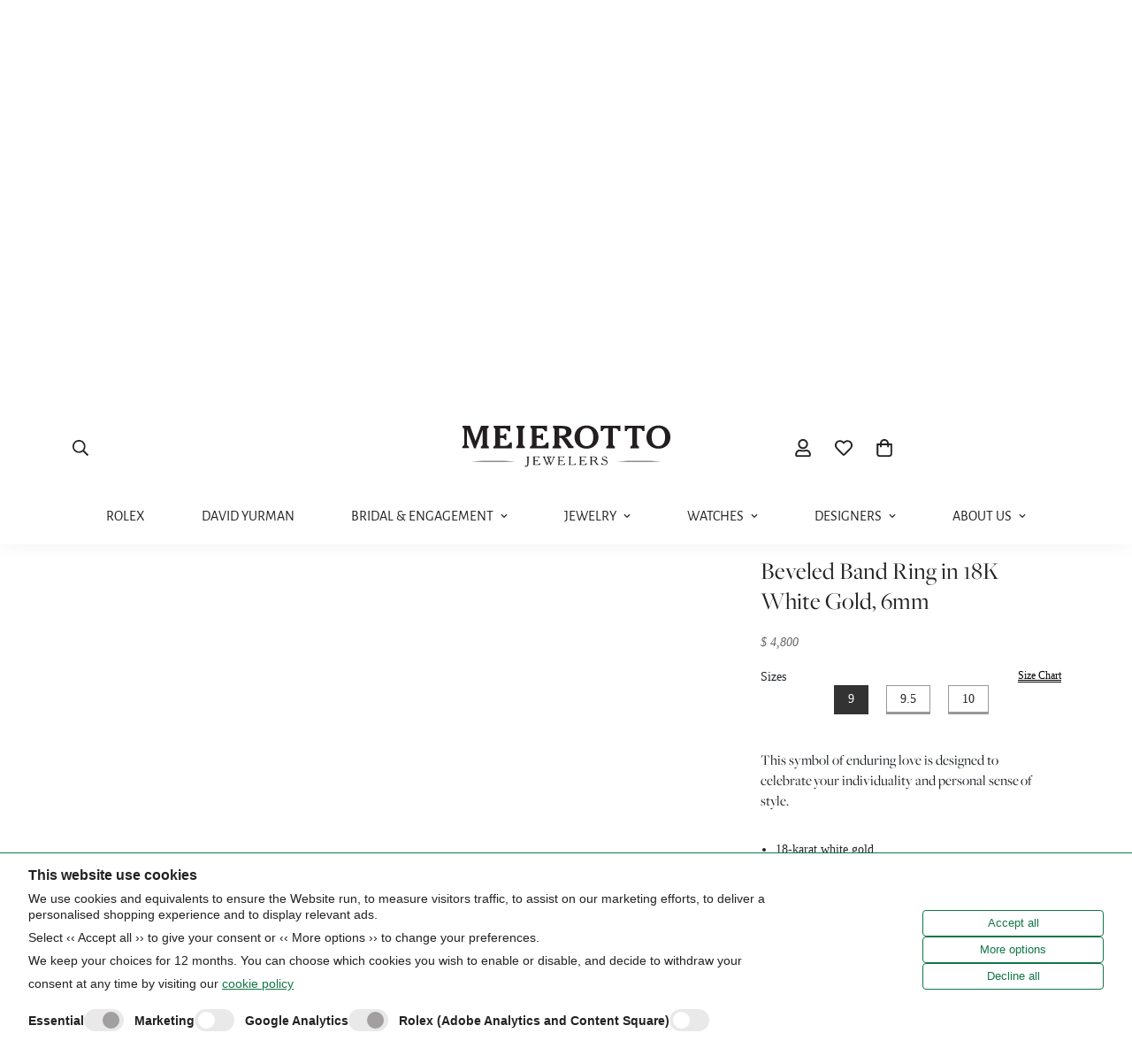

--- FILE ---
content_type: text/css;charset=UTF-8
request_url: https://micro.dy.cloud.bosslogics.com/css/includes/templates/109,26,23,102,107,108,16,15,105,14,1.css?partner=XAdXuvtgIy9p27Hd3WU7
body_size: 5394
content:
/*!
// ============================================================ //
//		                               			//
//		                               			//
//		______   _____  _______ _______			//
//		|_____] |     | |______ |______			//
//		|_____] |_____| ______| ______|			//
//		  generated January 31st, 26 09:42:32		//
//		                               			//
//		                               			//
// ============================================================ */


div.boss-dy-microsite-item-details-images-mode-full{display:grid;grid-template-columns:1fr 1fr;grid-gap:0.5px}div.boss-dy-microsite-item-details-images-mode-full img,div.boss-dy-microsite-item-details-images-mode-full video,div.boss-dy-microsite-item-details-images-mode-full > div{width:100%;height:100%;object-fit:cover;object-position:center center;cursor:pointer}div.boss-dy-microsite-item-details-images-mode-full > div{position:relative;padding-top:100% !important}div.boss-dy-microsite-item-details-images-mode-full > div > video{position:absolute;top:0;left:0}div.boss-dy-microsite-item-details-images-mode-full > div:after{display:block;content:" ";position:absolute;top:0;right:0;bottom:0;left:0;border-right:1px #fff solid;border-bottom:1px #fff solid}div#boss-dy-microsite-page-wrapper span.boss-dy-microsite-size-wrapper{display:inline-block;margin:0 10px 10px 10px;padding:5px 15px;border:1px #999 solid;border-bottom-width:3px;transition:border 300ms ease-in-out;cursor:pointer}div#boss-dy-microsite-page-wrapper span.boss-dy-microsite-size-wrapper:hover{border-color:#333}div#boss-dy-microsite-page-wrapper span.boss-dy-microsite-size-wrapper.high{background:#333;border-bottom-color:#333;color:#fff}div#boss-dy-microsite-page-wrapper span.boss-dy-microsite-swatch-wrapper{display:inline-block;margin:3px;width:28px;height:27px;border-radius:14px;border:0.5px solid transparent;cursor:pointer}div#boss-dy-microsite-page-wrapper span.boss-dy-microsite-swatch-wrapper span.boss-dy-microsite-swatch{position:relative;display:inline-block;width:18px;height:18px;margin:4px;overflow:hidden;border-radius:9px;background-position:center center;background-repeat:no-repeat;background-size:contain}div#boss-dy-microsite-page-wrapper span.boss-dy-microsite-swatch-wrapper span.boss-dy-microsite-swatch.no-color::after{content:" ";border-top:1px #666 solid;transform:rotate(45deg);width:100%;display:block;position:absolute;top:50%;left:0;transform-origin:center center}div#boss-dy-microsite-page-wrapper span.boss-dy-microsite-swatch-wrapper.is-white span.boss-dy-microsite-swatch,div#boss-dy-microsite-page-wrapper span.boss-dy-microsite-swatch-wrapper:not(.color-found) span.boss-dy-microsite-swatch{border:1px solid #bbb}div#boss-dy-microsite-page-wrapper span.boss-dy-microsite-swatch-wrapper.boss-dy-microsite-selected{border-color:hsla(0, 0%, 5%, 0.5)}div#boss-dy-microsite-page-wrapper div.boss-dy-microsite-item-thumb-wrapper{display:flex;flex-direction:column;max-width:295px;max-height:400px;padding:0.625em}div#boss-dy-microsite-page-wrapper div.boss-dy-microsite-item-thumb-wrapper div.boss-dy-microsite-item-thumb{position:relative;height:100%;border:1px solid transparent;padding-bottom:0;-webkit-transition:border 300ms ease-in-out;transition:border 300ms ease-in-out}div#boss-dy-microsite-page-wrapper div.boss-dy-microsite-item-thumb-wrapper div.boss-dy-microsite-item-thumb:hover{border-color:#c3c3c3}div#boss-dy-microsite-page-wrapper div.boss-dy-microsite-item-thumb-wrapper div.boss-dy-microsite-item-thumb a{color:inherit;text-decoration:inherit}div#boss-dy-microsite-page-wrapper div.boss-dy-microsite-item-thumb-wrapper div.boss-dy-microsite-item-thumb div.boss-dy-microsite-item-thumb-siblings{position:absolute;z-index:4;bottom:10px;width:100%;text-align:center}div#boss-dy-microsite-page-wrapper div.boss-dy-microsite-item-thumb-wrapper div.boss-dy-microsite-item-thumb div.boss-dy-microsite-item-thumb-siblings[data-count="1"],div#boss-dy-microsite-page-wrapper div.boss-dy-microsite-item-thumb-wrapper div.boss-dy-microsite-item-thumb div.boss-dy-microsite-item-thumb-siblings:not(.multiple){display:none}div#boss-dy-microsite-page-wrapper div.boss-dy-microsite-item-thumb-wrapper div.boss-dy-microsite-item-thumb div.boss-dy-microsite-item-thumb-image-wrapper{position:relative}div#boss-dy-microsite-page-wrapper div.boss-dy-microsite-item-thumb-wrapper div.boss-dy-microsite-item-thumb div.boss-dy-microsite-item-thumb-image-wrapper > a{position:static}div#boss-dy-microsite-page-wrapper div.boss-dy-microsite-item-thumb-wrapper div.boss-dy-microsite-item-thumb div.boss-dy-microsite-item-thumb-image-wrapper img{position:relative;z-index:1;width:100%;max-height:275px}div#boss-dy-microsite-page-wrapper div.boss-dy-microsite-item-thumb-wrapper div.boss-dy-microsite-item-thumb div.boss-dy-microsite-item-thumb-image-wrapper img.image-alt{position:absolute;top:0;left:0;z-index:2;-webkit-opacity:0;opacity:0;-webkit-transition:opacity 300ms ease-in-out;transition:opacity 300ms ease-in-out}div#boss-dy-microsite-page-wrapper div.boss-dy-microsite-item-thumb-wrapper div.boss-dy-microsite-item-thumb div.boss-dy-microsite-item-thumb-image-wrapper img.image-alt:hover{-webkit-opacity:1;opacity:1}div#boss-dy-microsite-page-wrapper div.boss-dy-microsite-item-thumb-wrapper div.boss-dy-microsite-item-thumb div.boss-dy-microsite-item-thumb-details{width:80%;margin:0.867rem auto 0 auto;font-family:"Crimson Text", serif !important}div#boss-dy-microsite-page-wrapper div.boss-dy-microsite-item-thumb-wrapper div.boss-dy-microsite-item-thumb div.boss-dy-microsite-item-thumb-details,div#boss-dy-microsite-page-wrapper div.boss-dy-microsite-item-thumb-wrapper div.boss-dy-microsite-item-thumb div.boss-dy-microsite-item-thumb-details a,div#boss-dy-microsite-page-wrapper div.boss-dy-microsite-item-thumb-wrapper div.boss-dy-microsite-item-thumb div.boss-dy-microsite-item-thumb-details a > div{text-align:center;font-size:15px;line-height:1.24}div#boss-dy-microsite-page-wrapper div.boss-dy-microsite-item-thumb-wrapper div.boss-dy-microsite-item-thumb div.boss-dy-microsite-item-thumb-details div.boss-dy-microsite-item-thumb-details-title{display:-webkit-box;max-height:80px;overflow:hidden;margin-bottom:5px;text-align:center !important;-webkit-box-orient:vertical;-webkit-line-clamp:4}div#boss-dy-microsite-page-wrapper div.boss-dy-microsite-item-thumb-wrapper div.boss-dy-microsite-item-thumb div.boss-dy-microsite-item-thumb-details div.boss-dy-microsite-item-thumb-details-price{text-align:center !important;opacity:0.75}div#boss-dy-microsite-page-wrapper div.boss-dy-microsite-item-thumb-wrapper div.boss-dy-microsite-item-thumb div.boss-dy-microsite-item-thumb-details div.boss-dy-microsite-item-thumb-details-price *{font-style:italic}div#boss-dy-microsite-page-wrapper div.boss-dy-microsite-item-thumb-wrapper div.boss-dy-microsite-item-thumb div.boss-dy-microsite-item-thumb-details div.boss-dy-microsite-item-thumb-details-price span.boss-dy-microsite-item-thumb-details-price-max:before{content:" - "}div#boss-dy-microsite-page-wrapper div.boss-dy-microsite-item-thumb-wrapper div.boss-dy-microsite-item-thumb div.boss-dy-microsite-item-thumb-details div.boss-dy-microsite-item-details-colors:not(.multiple){display:none}div#boss-dy-microsite-page-wrapper.boss-dy-microsite-mobile div.boss-dy-microsite-item-thumb-wrapper{max-height:420px !important}div#boss-dy-microsite-page-wrapper.boss-dy-microsite-mobile div.boss-dy-microsite-item-thumb-wrapper div.boss-dy-microsite-item-thumb div.boss-dy-microsite-item-thumb-siblings{position:relative !important;bottom:0 !important}div#boss-dy-microsite-page-wrapper span.boss-dy-microsite-swatch-wrapper{display:inline-block;margin:3px;width:28px;height:27px;border-radius:14px;border:0.5px solid transparent;cursor:pointer}div#boss-dy-microsite-page-wrapper span.boss-dy-microsite-swatch-wrapper span.boss-dy-microsite-swatch{display:inline-block;width:18px;height:18px;margin:4px;overflow:hidden;border-radius:9px;background-position:center center;background-repeat:no-repeat;background-size:contain}div#boss-dy-microsite-page-wrapper span.boss-dy-microsite-swatch-wrapper.is-white span.boss-dy-microsite-swatch,div#boss-dy-microsite-page-wrapper span.boss-dy-microsite-swatch-wrapper:not(.color-found) span.boss-dy-microsite-swatch{border:1px solid #bbb}div#boss-dy-microsite-page-wrapper span.boss-dy-microsite-swatch-wrapper.boss-dy-microsite-selected{border-color:hsla(0, 0%, 5%, 0.5)}div#boss-dy-microsite-page-wrapper div#boss-dy-microsite-product-listing-nav{text-align:center}div#boss-dy-microsite-page-wrapper div#boss-dy-microsite-product-listing-nav > a{display:inline-block;padding:10px 20px;margin:20px;background:#000;color:#fff;text-decoration:none}div#boss-dy-microsite-page-wrapper div#boss-dy-microsite-product-listing-nav > a.inactive{opacity:0.5}div#boss-dy-microsite-page-wrapper div#boss-dy-microsite-product-listing-nav .page_number{font-size:12px;color:#666}div#boss-dy-microsite-page-wrapper #boss-dy-microsite-item-details-related-items{margin-top:90px}div#boss-dy-microsite-page-wrapper #boss-dy-microsite-item-details-related-items h1{margin-bottom:30px;font-size:48px !important;font-family:freight-big-pro !important;font-weight:400 !important;letter-spacing:0 !important;line-height:110% !important;text-decoration:unset !important;text-transform:unset !important;text-align:center !important}div#boss-dy-microsite-page-wrapper #boss-dy-microsite-item-details-related-items .boss-dy-microsite-item-details-related-items-listing{display:flex;width:100%;justify-content:space-evenly}div#boss-dy-microsite-page-wrapper #boss-dy-microsite-item-details-related-items .boss-dy-microsite-item-details-related-items-listing .boss-dy-microsite-item-thumb-wrapper{padding-top:0}div#boss-dy-microsite-page-wrapper.boss-dy-microsite-mobile #boss-dy-microsite-item-details-related-items h1{font-size:24px !important;font-weight:400 !important;line-height:120% !important;letter-spacing:1% !important;text-decoration:unset !important;text-transform:unset !important;text-align:center !important}div#boss-dy-microsite-page-wrapper.boss-dy-microsite-mobile #boss-dy-microsite-item-details-related-items .boss-dy-microsite-related-item:nth-child(3),div#boss-dy-microsite-page-wrapper.boss-dy-microsite-mobile #boss-dy-microsite-item-details-related-items .boss-dy-microsite-related-item:nth-child(4){display:none}@charset "UTF-8";div#boss-dy-microsite-item-details{width:100% !important;padding-bottom:80px !important}div#boss-dy-microsite-item-details div.boss-dy-microsite-item-details-body{display:flex;width:100%;min-height:560px}div#boss-dy-microsite-item-details div.boss-dy-microsite-item-details-body div.boss-dy-microsite-item-details-images-wrapper{flex:0 1 70%;position:relative}div#boss-dy-microsite-item-details div.boss-dy-microsite-item-details-body div.boss-dy-microsite-item-details-images-wrapper img{display:inline-block;max-width:100%;cursor:pointer}div#boss-dy-microsite-item-details div.boss-dy-microsite-item-details-body div.boss-dy-microsite-item-details-images-wrapper div.boss-dy-microsite-item-details-images-thumbs{text-align:center;margin-top:15px;margin-bottom:30px}div#boss-dy-microsite-item-details div.boss-dy-microsite-item-details-body div.boss-dy-microsite-item-details-images-wrapper div.boss-dy-microsite-item-details-images-thumbs img{width:80px;height:80px;object-fit:cover}div#boss-dy-microsite-item-details div.boss-dy-microsite-item-details-body div.boss-dy-microsite-item-details-text-wrapper{flex:1 0 30%;min-width:390px;position:relative}div#boss-dy-microsite-item-details div.boss-dy-microsite-item-details-body div.boss-dy-microsite-item-details-text-wrapper div.boss-dy-microsite-item-details-text-inner{position:sticky;top:0;padding-top:40px;padding-left:25px;padding-right:25px}div#boss-dy-microsite-item-details div.boss-dy-microsite-item-details-body div.boss-dy-microsite-item-details-text-wrapper div.boss-dy-microsite-item-details-text-inner *{justify-content:center}div#boss-dy-microsite-item-details div.boss-dy-microsite-item-details-body div.boss-dy-microsite-item-details-text-wrapper div.boss-dy-microsite-item-details-text-inner div.boss-dy-microsite-item-details-collection{text-align:left !important}div#boss-dy-microsite-item-details div.boss-dy-microsite-item-details-body div.boss-dy-microsite-item-details-text-wrapper div.boss-dy-microsite-item-details-text-inner div.boss-dy-microsite-item-details-collection > a{display:inline-block;margin-bottom:15px;border-bottom:1px dotted rgba(0, 0, 0, 0.5);font-size:14px !important;color:#333 !important;text-decoration:none !important;-webkit-transition:color 300ms ease-in-out;transition:color 300ms ease-in-out}div#boss-dy-microsite-item-details div.boss-dy-microsite-item-details-body div.boss-dy-microsite-item-details-text-wrapper div.boss-dy-microsite-item-details-text-inner div.boss-dy-microsite-item-details-collection > a:hover{color:#000 !important}div#boss-dy-microsite-item-details div.boss-dy-microsite-item-details-body div.boss-dy-microsite-item-details-text-wrapper div.boss-dy-microsite-item-details-text-inner div.boss-dy-microsite-item-details-sizes{margin-top:20px;text-align:center}div#boss-dy-microsite-item-details div.boss-dy-microsite-item-details-body div.boss-dy-microsite-item-details-text-wrapper div.boss-dy-microsite-item-details-text-inner div.boss-dy-microsite-item-details-sizes .boss-dy-microsite-item-details-sizes-header{display:flex;flex-direction:row;justify-content:space-between}div#boss-dy-microsite-item-details div.boss-dy-microsite-item-details-body div.boss-dy-microsite-item-details-text-wrapper div.boss-dy-microsite-item-details-text-inner h1.boss-dy-microsite-item-details-name,div#boss-dy-microsite-item-details div.boss-dy-microsite-item-details-body div.boss-dy-microsite-item-details-text-wrapper div.boss-dy-microsite-item-details-text-inner h2.boss-dy-microsite-item-details-name{margin-bottom:20px 0;text-align:left !important;font-size:2em !important;font-family:"freight-big-pro" !important}div#boss-dy-microsite-item-details div.boss-dy-microsite-item-details-body div.boss-dy-microsite-item-details-text-wrapper div.boss-dy-microsite-item-details-text-inner div.boss-dy-microsite-item-details-description{margin:30px 0}div#boss-dy-microsite-item-details div.boss-dy-microsite-item-details-body div.boss-dy-microsite-item-details-text-wrapper div.boss-dy-microsite-item-details-text-inner div.boss-dy-microsite-item-details-description > ul > li{list-style:disc;list-style-position:inside;text-align:left !important;list-style-position:outside !important;margin-left:17px;padding-left:0}div#boss-dy-microsite-item-details div.boss-dy-microsite-item-details-body div.boss-dy-microsite-item-details-text-wrapper div.boss-dy-microsite-item-details-text-inner div.boss-dy-microsite-item-details-description > ul > li:empty{display:none}div#boss-dy-microsite-item-details div.boss-dy-microsite-item-details-body div.boss-dy-microsite-item-details-text-wrapper div.boss-dy-microsite-item-details-text-inner div.boss-dy-microsite-item-details-collection-copy{margin:30px 0;text-align:left !important;font-family:"freight-big-pro" !important;font-size:1.2em}div#boss-dy-microsite-item-details div.boss-dy-microsite-item-details-body div.boss-dy-microsite-item-details-text-wrapper div.boss-dy-microsite-item-details-text-inner div.boss-dy-microsite-item-details-price{margin:20px 0 5px 0;color:#666 !important;font-style:italic !important;text-align:left !important}div#boss-dy-microsite-item-details div.boss-dy-microsite-item-details-body div.boss-dy-microsite-item-details-text-wrapper div.boss-dy-microsite-item-details-text-inner div.boss-dy-microsite-item-details-price *{font-style:italic}div#boss-dy-microsite-item-details div.boss-dy-microsite-item-details-body div.boss-dy-microsite-item-details-text-wrapper div.boss-dy-microsite-item-details-text-inner div.boss-dy-microsite-item-details-price span.boss-dy-microsite-item-details-price-max:before{content:" - "}div#boss-dy-microsite-item-details div.boss-dy-microsite-item-details-body div.boss-dy-microsite-item-details-text-wrapper div.boss-dy-microsite-item-details-text-inner div.boss-dy-microsite-item-details-sku{padding-bottom:30px;font-size:12px;text-align:left !important}div#boss-dy-microsite-item-details div.boss-dy-microsite-item-details-body div.boss-dy-microsite-item-details-text-wrapper div.boss-dy-microsite-item-details-text-inner div.boss-dy-microsite-item-details-sku:before{content:"Style # ";color:#999}div#boss-dy-microsite-item-details div.boss-dy-microsite-item-details-body div.boss-dy-microsite-item-details-text-wrapper div.boss-dy-microsite-item-details-text-inner div.boss-dy-microsite-item-details-colors{margin-bottom:30px}div#boss-dy-microsite-item-details div.boss-dy-microsite-item-details-body div.boss-dy-microsite-item-details-text-wrapper div.boss-dy-microsite-item-details-text-inner div.boss-dy-microsite-item-details-colors > small{display:block}div#boss-dy-microsite-item-details div.boss-dy-microsite-item-details-body div.boss-dy-microsite-item-details-text-wrapper div.boss-dy-microsite-item-details-text-inner div.boss-dy-microsite-item-details-colors:not(.multiple),div#boss-dy-microsite-item-details div.boss-dy-microsite-item-details-body div.boss-dy-microsite-item-details-text-wrapper div.boss-dy-microsite-item-details-text-inner div.boss-dy-microsite-item-details-colors[data-count="0"],div#boss-dy-microsite-item-details div.boss-dy-microsite-item-details-body div.boss-dy-microsite-item-details-text-wrapper div.boss-dy-microsite-item-details-text-inner div.boss-dy-microsite-item-details-colors[data-count="1"]{display:none}div#boss-dy-microsite-item-details div.boss-dy-microsite-item-details-body div.boss-dy-microsite-item-details-text-wrapper div.boss-dy-microsite-item-details-text-inner a.boss-dy-microsite-item-size-chart{display:block;text-decoration:underline;font-size:12px;color:#000}div#boss-dy-microsite-item-details div.boss-dy-microsite-item-details-body div.boss-dy-microsite-item-details-text-wrapper div.boss-dy-microsite-item-details-text-inner div.boss-dy-microsite-item-details-actions.boss-dy-microsite-btns-wrapper a.boss-dy-microsite-btn,div#boss-dy-microsite-item-details div.boss-dy-microsite-item-details-body div.boss-dy-microsite-item-details-text-wrapper div.boss-dy-microsite-item-details-text-inner div.boss-dy-microsite-item-details-actions.boss-dy-microsite-btns-wrapper button.boss-dy-microsite-btn{width:100%;margin:10px auto 0 0;background-color:#000 !important;color:#fff !important;text-transform:uppercase;-webkit-transition:background 300ms ease-in-out;transition:background 300ms ease-in-out}div#boss-dy-microsite-item-details div.boss-dy-microsite-item-details-body div.boss-dy-microsite-item-details-text-wrapper div.boss-dy-microsite-item-details-text-inner div.boss-dy-microsite-item-details-actions.boss-dy-microsite-btns-wrapper a.boss-dy-microsite-btn:hover,div#boss-dy-microsite-item-details div.boss-dy-microsite-item-details-body div.boss-dy-microsite-item-details-text-wrapper div.boss-dy-microsite-item-details-text-inner div.boss-dy-microsite-item-details-actions.boss-dy-microsite-btns-wrapper button.boss-dy-microsite-btn:hover{background-color:#666}div#boss-dy-microsite-item-details div.boss-dy-microsite-item-details-body div.boss-dy-microsite-item-details-text-wrapper div.boss-dy-microsite-item-details-text-inner div.boss-dy-microsite-item-details-actions.boss-dy-microsite-btns-wrapper a.boss-dy-microsite-btn.boss-dy-microsite-btn-secondary,div#boss-dy-microsite-item-details div.boss-dy-microsite-item-details-body div.boss-dy-microsite-item-details-text-wrapper div.boss-dy-microsite-item-details-text-inner div.boss-dy-microsite-item-details-actions.boss-dy-microsite-btns-wrapper button.boss-dy-microsite-btn.boss-dy-microsite-btn-secondary{width:100% !important;background-color:#fff !important;border:1px solid #444 !important;color:#444 !important}div#boss-dy-microsite-item-details div.boss-dy-microsite-item-details-body div.boss-dy-microsite-item-details-text-wrapper div.boss-dy-microsite-item-details-text-inner div.boss-dy-microsite-item-details-actions.boss-dy-microsite-btns-wrapper .boss-dy-microsite-link{display:inline-block;margin:10px auto 0 auto;text-decoration:underline;cursor:pointer}div#boss-dy-microsite-item-details div.boss-dy-microsite-item-details-body div.boss-dy-microsite-item-details-text-wrapper div.boss-dy-microsite-item-details-text-inner div.boss-dy-microsite-item-details-actions.boss-dy-microsite-btns-wrapper .boss-dy-microsite-link:empty{display:none !important}div#boss-dy-microsite-item-details div.boss-dy-microsite-item-details-body div.boss-dy-microsite-item-details-text-wrapper div.boss-dy-microsite-item-details-text-inner .boss-dy-microsite-pdp-insure{display:flex;margin:-5px auto 25px auto;justify-content:center}div#boss-dy-microsite-item-details div.boss-dy-microsite-item-details-body div.boss-dy-microsite-item-details-text-wrapper div.boss-dy-microsite-item-details-text-inner .boss-dy-microsite-pdp-insure:empty{display:none !important}div#boss-dy-microsite-item-details div.boss-dy-microsite-item-details-body div.boss-dy-microsite-item-details-text-wrapper div.boss-dy-microsite-item-details-text-inner .boss-dy-microsite-link[data-boss=locate]{text-decoration:none !important}div#boss-dy-microsite-item-details .boss-dy-microsite-item-details-care{margin-top:60px;border-top:1px solid #dbdbdb;border-bottom:1px solid #dbdbdb;font-size:0.875rem}div#boss-dy-microsite-item-details .boss-dy-microsite-item-details-care .boss-dy-microsite-item-details-care-toggle{display:flex;cursor:pointer;padding:1.5625rem 0;justify-content:space-between !important;align-items:center}div#boss-dy-microsite-item-details .boss-dy-microsite-item-details-care .boss-dy-microsite-item-details-care-toggle::after{content:"+";font-size:22px;font-weight:lighter}div#boss-dy-microsite-item-details .boss-dy-microsite-item-details-care.open > .boss-dy-microsite-item-details-care-toggle::after{content:"–"}div#boss-dy-microsite-item-details .boss-dy-microsite-item-details-care > section{overflow:hidden;max-height:0;transition:max-height 150ms ease-in-out;line-height:140%}div#boss-dy-microsite-item-details .boss-dy-microsite-item-details-care > section > h4{font-size:0.75rem;padding-bottom:5px}div#boss-dy-microsite-item-details .boss-dy-microsite-item-details-care.open > section{max-height:300px}div#boss-dy-microsite-item-details .boss-dy-microsite-item-details-care.open > section p{padding:0 0 1.5625rem}div#boss-dy-microsite-page-wrapper.boss-dy-microsite-mobile div.boss-dy-microsite-item-details-body{display:block}div#boss-dy-microsite-page-wrapper.boss-dy-microsite-mobile div.boss-dy-microsite-item-details-body div.boss-dy-microsite-item-details-images-wrapper{position:relative}div#boss-dy-microsite-page-wrapper.boss-dy-microsite-mobile div.boss-dy-microsite-item-details-body div.boss-dy-microsite-item-details-text-wrapper div.boss-dy-microsite-item-details-text-inner{position:relative;padding:20px 10px;left:auto;right:auto;bottom:auto}div#boss-dy-microsite-page-wrapper.boss-dy-microsite-mobile .boss-dy-microsite-item-details-images-mode-full{display:none}div#boss-dy-microsite-page-wrapper:not(.boss-dy-microsite-mobile) .boss-dy-microsite-item-details-images-mode-mobile{display:none}div#boss-dy-microsite-page-wrapper nav#boss-dy-microsite-nav-desktop .boss-dy-microsite-nav-group{display:flex;position:absolute;z-index:53;left:0;right:0;max-height:1000px;padding:40px 125px;overflow:hidden;opacity:0;margin-top:-1000px;transition:opacity 300ms ease-in-out;justify-content:center;text-align:left;-webkit-box-shadow:0 8px 14px -4px hsla(0, 0%, 42%, 0.4);box-shadow:0 8px 14px -4px hsla(0, 0%, 42%, 0.4);border-top:1px solid rgba(0, 0, 0, 0.1);background-color:#fff}div#boss-dy-microsite-page-wrapper nav#boss-dy-microsite-nav-desktop .boss-dy-microsite-nav-group > .boss-dy-microsite-nav-column{display:inline-block;font-size:14px !important;line-height:14px !important;margin:0 20px;width:30%;max-width:300px}div#boss-dy-microsite-page-wrapper nav#boss-dy-microsite-nav-desktop .boss-dy-microsite-nav-group > .boss-dy-microsite-nav-column .boss-dy-microsite-nav-columns-title{color:rgba(42, 42, 42, 0.6) !important;letter-spacing:2.2px !important;font-size:13px !important;text-transform:uppercase !important}div#boss-dy-microsite-page-wrapper nav#boss-dy-microsite-nav-desktop .boss-dy-microsite-nav-group > .boss-dy-microsite-nav-column > .boss-dy-microsite-nav-nodes{display:block;margin-top:20px}div#boss-dy-microsite-page-wrapper nav#boss-dy-microsite-nav-desktop .boss-dy-microsite-nav-group > .boss-dy-microsite-nav-column > .boss-dy-microsite-nav-nodes > .boss-dy-microsite-nav-columns-title{color:#fff}div#boss-dy-microsite-page-wrapper nav#boss-dy-microsite-nav-desktop .boss-dy-microsite-nav-group > .boss-dy-microsite-nav-column > .boss-dy-microsite-nav-nodes > .boss-dy-microsite-nav-node > a{display:block;padding:0 20px 20px 0;line-height:24px;text-decoration:none;color:#000;transition:color 300ms ease-in-out}div#boss-dy-microsite-page-wrapper nav#boss-dy-microsite-nav-desktop .boss-dy-microsite-nav-group > .boss-dy-microsite-nav-column > .boss-dy-microsite-nav-nodes > .boss-dy-microsite-nav-node > a:hover{opacity:0.7}div#boss-dy-microsite-page-wrapper nav#boss-dy-microsite-nav-desktop .boss-dy-microsite-nav-main-node[data-id="38"] .boss-dy-microsite-nav-group{background:#000}div#boss-dy-microsite-page-wrapper nav#boss-dy-microsite-nav-desktop .boss-dy-microsite-nav-main-node[data-id="38"] .boss-dy-microsite-nav-group > .boss-dy-microsite-nav-column label.boss-dy-microsite-nav-columns-title{color:#fff !important}div#boss-dy-microsite-page-wrapper nav#boss-dy-microsite-nav-desktop .boss-dy-microsite-nav-main-node[data-id="38"] .boss-dy-microsite-nav-group > .boss-dy-microsite-nav-column > .boss-dy-microsite-nav-nodes > .boss-dy-microsite-nav-node > a,div#boss-dy-microsite-page-wrapper nav#boss-dy-microsite-nav-desktop .boss-dy-microsite-nav-main-node[data-id="38"] .boss-dy-microsite-nav-group > .boss-dy-microsite-nav-column > .boss-dy-microsite-nav-nodes > .boss-dy-microsite-nav-node{color:#fff}div#boss-dy-microsite-page-wrapper nav#boss-dy-microsite-nav-desktop{margin-bottom:26px}div#boss-dy-microsite-page-wrapper nav#boss-dy-microsite-nav-desktop div#boss-dy-microsite-nav-marker{position:absolute;width:100px;height:1px;background:#000;z-index:8;-webkit-opacity:0;opacity:0;-webkit-transition:left 800ms ease-in-out, width 300ms ease-in-out, opacity 300ms ease-in-out 300ms;transition:left 300ms ease-in-out, width 300ms ease-in-out, opacity 300ms ease-in-out 300ms}div#boss-dy-microsite-page-wrapper nav#boss-dy-microsite-nav-desktop div#boss-dy-microsite-nav-marker.active{-webkit-opacity:1;opacity:1}div#boss-dy-microsite-page-wrapper nav#boss-dy-microsite-nav-desktop ul{display:flex;justify-content:center}div#boss-dy-microsite-page-wrapper nav#boss-dy-microsite-nav-desktop ul > .boss-dy-microsite-nav-main-node{margin-right:-1px !important;margin-left:20px !important;list-style:none !important;background:transparent !important}div#boss-dy-microsite-page-wrapper nav#boss-dy-microsite-nav-desktop ul > .boss-dy-microsite-nav-main-node > a{display:block !important;font-size:12px !important;color:#fff !important;text-decoration:none !important}div#boss-dy-microsite-page-wrapper nav#boss-dy-microsite-nav-desktop ul > .boss-dy-microsite-nav-main-node > a.blank-link{display:none !important}div#boss-dy-microsite-page-wrapper nav#boss-dy-microsite-nav-desktop ul > .boss-dy-microsite-nav-main-node > a{position:relative !important;height:40px !important;top:1px !important;z-index:5 !important;border-color:#000 !important;background:transparent !important;letter-spacing:0.3px !important;font-size:15px !important;color:#000 !important;-webkit-transition:all 200ms linear;transition:all 200ms linear}div#boss-dy-microsite-page-wrapper nav#boss-dy-microsite-nav-desktop ul > .boss-dy-microsite-nav-main-node:hover > label{font-weight:normal !important}div#boss-dy-microsite-page-wrapper nav#boss-dy-microsite-nav-desktop ul > .boss-dy-microsite-nav-main-node:hover > label:hover{color:rgba(0, 0, 0, 0.7) !important}div#boss-dy-microsite-page-wrapper nav#boss-dy-microsite-nav-desktop ul > .boss-dy-microsite-nav-main-node:hover > .boss-dy-microsite-nav-group{opacity:1;margin-top:0}div#boss-dy-microsite-page-wrapper.boss-dy-microsite-mobile #boss-dy-microsite-nav-desktop{display:none}div#boss-dy-microsite-page-wrapper .boss-dy-microsite-search-button{cursor:pointer;padding:0 !important;background:transparent !important;border:0 !important}div#boss-dy-microsite-page-wrapper .boss-dy-microsite-search-button:before{display:inline-block;content:" ";width:24px;height:24px;margin-left:20px;background:url(/i/icons/magnifying-glass-light.svg) center center no-repeat;background-size:contain}div#boss-dy-microsite-page-wrapper:not(.boss-dy-microsite-mobile) #boss-dy-microsite-search-wrapper-mobile{display:none}div#boss-dy-microsite-page-wrapper #boss-dy-microsite-search-wrapper{list-style:none !important}div#boss-dy-microsite-page-wrapper #boss-dy-microsite-search-wrapper-mobile > .boss-dy-microsite-search-button{display:inline-flex;align-items:center;padding:5px 10px;margin-bottom:20px;border:1px #555 solid;border-radius:25px;transition:background 300ms ease-in-out, color 300ms ease-in-out}div#boss-dy-microsite-page-wrapper #boss-dy-microsite-search-wrapper-mobile > .boss-dy-microsite-search-button:hover{color:#fff;background-color:#000}div#boss-dy-microsite-page-wrapper #boss-dy-microsite-search-wrapper-mobile > .boss-dy-microsite-search-button:hover:before{background-image:url(/i/icons/magnifying-glass-light-white.svg)}div#boss-dy-microsite-page-wrapper #boss-dy-microsite-search-wrapper-mobile > .boss-dy-microsite-search-button:before{width:14px;height:14px;margin-right:7px;margin-left:0}div#boss-dy-microsite-page-wrapper #boss-dy-microsite-search-wrapper-mobile > .boss-dy-microsite-search-button:after{content:" Search David Yurman Products"}div#boss-dy-microsite-page-wrapper .boss-dy-microsite-search,div#boss-dy-microsite-page-wrapper .boss-dy-microsite-search .boss-dy-microsite-search-bg{position:fixed;top:0;right:0;bottom:0;left:0}div#boss-dy-microsite-page-wrapper .boss-dy-microsite-search{display:flex;justify-content:center;align-items:center;z-index:50}div#boss-dy-microsite-page-wrapper .boss-dy-microsite-search .boss-dy-microsite-search-bg{background:rgba(0, 0, 0, 0.5)}div#boss-dy-microsite-page-wrapper .boss-dy-microsite-search .boss-dy-microsite-search-inner{position:relative;width:min(100%, 600px);height:150px;z-index:51;font-size:18px;overflow:hidden;text-align:center;transition:height 500ms ease-in-out}div#boss-dy-microsite-page-wrapper .boss-dy-microsite-search .boss-dy-microsite-search-inner input[type=search]{margin-bottom:0}div#boss-dy-microsite-page-wrapper .boss-dy-microsite-search.populated .boss-dy-microsite-search-inner{height:100vh;overflow:auto}div#boss-dy-microsite-page-wrapper.boss-dy-microsite-mobile .boss-dy-microsite-search-inner{padding-top:50px}div#boss-dy-microsite-page-wrapper .boss-dy-microsite-search .boss-dy-microsite-search-inner input{width:100%;padding:15px;outline:0;font-size:18px;color:#000;background-color:#fff;border-radius:0;position:sticky;top:0;z-index:45;border:none}div#boss-dy-microsite-page-wrapper .boss-dy-microsite-search.populated .boss-dy-microsite-search-inner input{border-bottom:1px #bbb solid}div#boss-dy-microsite-page-wrapper .boss-dy-microsite-search .boss-dy-microsite-search-results{color:#000;background-color:#fff;opacity:0;transition:opacity 300ms ease-in-out;text-align:left}div#boss-dy-microsite-page-wrapper .boss-dy-microsite-search.populated .boss-dy-microsite-search-results{opacity:1}div#boss-dy-microsite-page-wrapper .boss-dy-microsite-search.populated .boss-dy-microsite-search-results-item{display:flex;flex-direction:row;background:#fff;color:#333;max-width:100%;cursor:pointer}div#boss-dy-microsite-page-wrapper .boss-dy-microsite-search-results-item:hover{background-color:#f6f6f6}div#boss-dy-microsite-page-wrapper .boss-dy-microsite-search-results-item > img{object-fit:contain;object-position:center center;width:80px}div#boss-dy-microsite-page-wrapper .boss-dy-microsite-search-results-item > .details{display:flex;flex-direction:column;padding:15px;justify-content:space-around;line-height:125%;font-size:16px}div#boss-dy-microsite-page-wrapper .boss-dy-microsite-search-results-item > .details > div.description{display:-webkit-box;-webkit-line-clamp:2;-webkit-box-orient:vertical;overflow:hidden}div#boss-dy-microsite-page-wrapper .boss-dy-microsite-search-results-item > .details > div.specs{display:flex;flex-direction:row;font-size:12px}div#boss-dy-microsite-page-wrapper .boss-dy-microsite-search-results-item > .details > .specs .sku{margin-left:30px}div#boss-dy-microsite-page-wrapper .boss-dy-microsite-search .boss-dy-microsite-no-results-indicator{display:none;margin-top:30px;color:#fff;font-style:italic}div#boss-dy-microsite-page-wrapper .boss-dy-microsite-search.loaded:not(.populated) .boss-dy-microsite-no-results-indicator{display:block}div#boss-dy-microsite-page-wrapper .boss-dy-microsite-search .boss-dy-microsite-loading-indicator{margin-top:20px;z-index:101;display:none;width:50px;height:50px;border:3px solid rgba(255, 255, 255, 0.3);border-radius:50%;border-top-color:#fff;animation:boss-dy-microsite-spin 1s ease-in-out infinite;-webkit-animation:boss-dy-microsite-spin 1s ease-in-out infinite}div#boss-dy-microsite-page-wrapper .boss-dy-microsite-search.is-loading .boss-dy-microsite-loading-indicator{display:inline-block}@keyframes "boss-dy-microsite-spin"{to{-webkit-transform:rotate(360deg);}}@-webkit-keyframes "boss-dy-microsite-spin"{to{-webkit-transform:rotate(360deg);}}div#boss-dy-microsite-page-wrapper div#boss-dy-microsite-banner{display:none}div#boss-dy-microsite-page-wrapper.boss-dy-microsite-hide-banner div#boss-dy-microsite-banner{display:none !important}div#boss-dy-microsite-page-wrapper header#boss-dy-microsite-header{z-index:50;padding:0 30px;height:79px;text-align:center !important;font-family:ProximaNova Regular !important}div#boss-dy-microsite-page-wrapper header#boss-dy-microsite-header *{font-family:ProximaNova Regular}div#boss-dy-microsite-page-wrapper header#boss-dy-microsite-header a{text-decoration:none !important}div#boss-dy-microsite-page-wrapper header#boss-dy-microsite-header div#boss-dy-microsite-logo-wrapper{position:relative;float:left;height:40px;padding-top:13px}div#boss-dy-microsite-page-wrapper header#boss-dy-microsite-header div#boss-dy-microsite-logo-wrapper img#boss-dy-microsite-brand-logo{display:inline-block;height:14px}div#boss-dy-microsite-page-wrapper header#boss-dy-microsite-header div#boss-dy-microsite-logo-wrapper img#boss-dy-microsite-logo{display:inline-block;width:246px;height:14px}div#boss-dy-microsite-page-wrapper header#boss-dy-microsite-header div#boss-dy-microsite-logo-wrapper div#boss-dy-microsite-partner-logo{position:absolute;display:inline-block;position:relative;top:7px;height:29px;max-height:29px;margin-left:15px;padding-left:15px;border-left:1px #000 solid}div#boss-dy-microsite-page-wrapper header#boss-dy-microsite-header div#boss-dy-microsite-logo-wrapper div#boss-dy-microsite-partner-logo span{position:absolute;top:0;right:0;bottom:0;left:15px;width:180px;height:30px;background-size:contain;background-repeat:no-repeat;background-position:left center}div#boss-dy-microsite-page-wrapper header#boss-dy-microsite-header nav#boss-dy-microsite-nav-desktop{float:right;margin-top:26px}div#boss-dy-microsite-page-wrapper.boss-dy-microsite-mobile header#boss-dy-microsite-header{height:39px}div#boss-dy-microsite-page-wrapper.boss-dy-microsite-mobile header#boss-dy-microsite-header{height:auto}div#boss-dy-microsite-page-wrapper.boss-dy-microsite-mobile header#boss-dy-microsite-header div#boss-dy-microsite-logo-wrapper{float:none;height:140px}div#boss-dy-microsite-page-wrapper.boss-dy-microsite-mobile header#boss-dy-microsite-header div#boss-dy-microsite-logo-wrapper img#boss-dy-microsite-logo{display:block;width:80% !important;height:auto !important;margin:auto}div#boss-dy-microsite-page-wrapper.boss-dy-microsite-mobile header#boss-dy-microsite-header div#boss-dy-microsite-logo-wrapper div#boss-dy-microsite-partner-logo{position:relative;display:block;margin-top:15px;margin-left:0;padding-left:0;width:100%;border-left:0}div#boss-dy-microsite-page-wrapper.boss-dy-microsite-mobile header#boss-dy-microsite-header div#boss-dy-microsite-logo-wrapper div#boss-dy-microsite-partner-logo span{left:0;width:200px;margin:auto;background-position:center center}div#boss-dy-microsite-page-wrapper.boss-dy-microsite-hide-mens .boss-dy-microsite-nav-main-node.boss-dy-microsite-main-nav-mens,div#boss-dy-microsite-page-wrapper.boss-dy-microsite-mobile.boss-dy-microsite-hide-mens .boss-dy-microsite-hero-mens,div#boss-dy-microsite-page-wrapper.boss-dy-microsite-hide-mens .boss-dy-microsite-hero-mens{display:none !important}@charset "UTF-8";#boss-dy-microsite-page-wrapper{opacity:1 !important;transition:opacity 400ms ease-in}#boss-dy-microsite-page-wrapper:not(.boss-dy-microsite-mobile) .boss-dy-microsite-mobile-only{display:none}#boss-dy-microsite-page-wrapper img{width:auto;height:auto}#boss-dy-microsite-page-wrapper.loading #boss-dy-microsite-logo-wrapper{animation:boss-dy-microsite-animation-pulse 4s infinite}#boss-dy-microsite-page-wrapper.loading #boss-dy-microsite-main{opacity:0}#boss-dy-microsite-page-wrapper::after{opacity:0;transition:opacity 300ms ease-in-out;animation:boss-dy-microsite-animation-pulse-invert 4s infinite}#boss-dy-microsite-page-wrapper.loading::after{content:" ";opacity:1;position:absolute;left:50%;transform:translateX(-25%);top:300px;background:url(https://static.dy.cloud.bosslogics.com/microsite/images/dy.jpg);width:80px;height:80px;background-size:contain;background-position:center;background-repeat:no-repeat;transition:opacity 300ms ease-in-out}#boss-dy-microsite-main{transition:opacity 300ms ease-in-out}#boss-dy-microsite-page-wrapper div,#boss-dy-microsite-page-wrapper span,#boss-dy-microsite-page-wrapper applet,#boss-dy-microsite-page-wrapper object,#boss-dy-microsite-page-wrapper iframe,#boss-dy-microsite-page-wrapper h1,#boss-dy-microsite-page-wrapper h2,#boss-dy-microsite-page-wrapper h3,#boss-dy-microsite-page-wrapper h4,#boss-dy-microsite-page-wrapper h5,#boss-dy-microsite-page-wrapper h6,#boss-dy-microsite-page-wrapper p,#boss-dy-microsite-page-wrapper blockquote,#boss-dy-microsite-page-wrapper pre,#boss-dy-microsite-page-wrapper a,#boss-dy-microsite-page-wrapper abbr,#boss-dy-microsite-page-wrapper acronym,#boss-dy-microsite-page-wrapper address,#boss-dy-microsite-page-wrapper big,#boss-dy-microsite-page-wrapper cite,#boss-dy-microsite-page-wrapper code,#boss-dy-microsite-page-wrapper del,#boss-dy-microsite-page-wrapper dfn,#boss-dy-microsite-page-wrapper em,#boss-dy-microsite-page-wrapper img,#boss-dy-microsite-page-wrapper ins,#boss-dy-microsite-page-wrapper kbd,#boss-dy-microsite-page-wrapper q,#boss-dy-microsite-page-wrapper s,#boss-dy-microsite-page-wrapper samp,#boss-dy-microsite-page-wrapper small,#boss-dy-microsite-page-wrapper strike,#boss-dy-microsite-page-wrapper strong,#boss-dy-microsite-page-wrapper sub,#boss-dy-microsite-page-wrapper sup,#boss-dy-microsite-page-wrapper tt,#boss-dy-microsite-page-wrapper var,#boss-dy-microsite-page-wrapper b,#boss-dy-microsite-page-wrapper u,#boss-dy-microsite-page-wrapper i,#boss-dy-microsite-page-wrapper center,#boss-dy-microsite-page-wrapper dl,#boss-dy-microsite-page-wrapper dt,#boss-dy-microsite-page-wrapper dd,#boss-dy-microsite-page-wrapper ol,#boss-dy-microsite-page-wrapper ul,#boss-dy-microsite-page-wrapper li,#boss-dy-microsite-page-wrapper fieldset,#boss-dy-microsite-page-wrapper form,#boss-dy-microsite-page-wrapper label,#boss-dy-microsite-page-wrapper legend,#boss-dy-microsite-page-wrapper table,#boss-dy-microsite-page-wrapper caption,#boss-dy-microsite-page-wrapper tbody,#boss-dy-microsite-page-wrapper tfoot,#boss-dy-microsite-page-wrapper thead,#boss-dy-microsite-page-wrapper tr,#boss-dy-microsite-page-wrapper th,#boss-dy-microsite-page-wrapper td,#boss-dy-microsite-page-wrapper article,#boss-dy-microsite-page-wrapper aside,#boss-dy-microsite-page-wrapper canvas,#boss-dy-microsite-page-wrapper details,#boss-dy-microsite-page-wrapper embed,#boss-dy-microsite-page-wrapper figure,#boss-dy-microsite-page-wrapper figcaption,#boss-dy-microsite-page-wrapper footer,#boss-dy-microsite-page-wrapper header,#boss-dy-microsite-page-wrapper hgroup,#boss-dy-microsite-page-wrapper menu,#boss-dy-microsite-page-wrapper nav,#boss-dy-microsite-page-wrapper output,#boss-dy-microsite-page-wrapper ruby,#boss-dy-microsite-page-wrapper section,#boss-dy-microsite-page-wrapper summary,#boss-dy-microsite-page-wrapper time,#boss-dy-microsite-page-wrapper mark,#boss-dy-microsite-page-wrapper audio,#boss-dy-microsite-page-wrapper video{vertical-align:baseline;-webkit-box-sizing:border-box;box-sizing:border-box;margin:0;padding:0;text-transform:none;font-family:ProximaNova Regular;border-width:0}#boss-dy-microsite-page-wrapper article,#boss-dy-microsite-page-wrapper aside,#boss-dy-microsite-page-wrapper details,#boss-dy-microsite-page-wrapper figcaption,#boss-dy-microsite-page-wrapper figure,#boss-dy-microsite-page-wrapper footer,#boss-dy-microsite-page-wrapper header,#boss-dy-microsite-page-wrapper hgroup,#boss-dy-microsite-page-wrapper menu,#boss-dy-microsite-page-wrapper nav,#boss-dy-microsite-page-wrapper section{display:block}#boss-dy-microsite-page-wrapper body{line-height:1}#boss-dy-microsite-page-wrapper ol,#boss-dy-microsite-page-wrapper ul{list-style:none !important;margin:0}#boss-dy-microsite-page-wrapper blockquote,#boss-dy-microsite-page-wrapper q{quotes:none}#boss-dy-microsite-page-wrapper blockquote:before,#boss-dy-microsite-page-wrapper blockquote:after,#boss-dy-microsite-page-wrapper q:before,#boss-dy-microsite-page-wrapper q:after{content:"";content:none}#boss-dy-microsite-page-wrapper table{border-collapse:collapse;border-spacing:0}div#boss-dy-microsite-page-wrapper{display:block !important;margin:0 auto 20px auto;min-height:600px;max-width:1180px;overflow:visible;clear:both;background:#fff;text-align:left;-moz-transition:opacity 300ms ease-in-out;transition:opacity 300ms ease-in-out;opacity:1;font-size:14px;font-weight:400;line-height:1.42857;font-family:ProximaNova Regular;font-weight:400;color:#212529;-moz-font-feature-settings:"liga" on;-moz-osx-font-smoothing:grayscale;-webkit-font-smoothing:antialiased;-webkit-font-feature-settings:"liga" on;font-feature-settings:"liga" on;text-rendering:optimizeLegibility}div#boss-dy-microsite-page-wrapper h1,div#boss-dy-microsite-page-wrapper h2,div#boss-dy-microsite-page-wrapper h3,div#boss-dy-microsite-page-wrapper h4,div#boss-dy-microsite-page-wrapper h5,div#boss-dy-microsite-page-wrapper h6,div#boss-dy-microsite-page-wrapper div,div#boss-dy-microsite-page-wrapper span,div#boss-dy-microsite-page-wrapper p{font-style:normal;letter-spacing:0 !important}div#boss-dy-microsite-page-wrapper ::selection{background:rgba(0, 0, 0, 0.75) !important;color:#fff !important}#boss-dy-microsite-page-wrapper .boss-dy-microsite-mod.boss-womens div.boss-dy-microsite-mod-details-wrapper div.boss-dy-microsite-btns-wrapper .boss-dy-microsite-btn{border:1px solid #000 !important;color:#000 !important}#boss-dy-microsite-page-wrapper .boss-dy-microsite-btn{display:inline-block;min-width:180px;padding:12px 37px;margin:5px 0 5px 0;background-color:#fff;color:#000;font-size:15px;white-space:normal;text-align:center;text-decoration:none;font-family:ProximaNova Regular;user-select:none;line-height:1.69;letter-spacing:1px;cursor:pointer;-webkit-transition:opacity 0.3s ease-in-out;transition:opacity 0.3s ease-in-out}#boss-dy-microsite-page-wrapper .boss-dy-microsite-btn:hover{color:#000;-webkit-opacity:0.85;opacity:0.85}div#boss-dy-microsite-lightbox{position:fixed;top:0;right:0;bottom:0;left:0;z-index:10000000000000;background:rgba(0, 0, 0, 0.9)}div#boss-dy-microsite-lightbox img,div#boss-dy-microsite-lightbox video{position:absolute;top:0;right:0;bottom:0;left:0;width:100%;height:100%;object-repeat:no-repeat;object-position:center center;border:0}div#boss-dy-microsite-lightbox img{object-fit:contain}div#boss-dy-microsite-lightbox video{object-fit:cover}div#boss-dy-microsite-lightbox .boss-dy-microsite-close-button{position:absolute;top:10px;right:10px;width:50px;height:50px;display:flex;align-items:center;justify-content:center;border-radius:50%;background:rgba(0, 0, 0, 0.5)}div#boss-dy-microsite-lightbox .boss-dy-microsite-close-button:before{color:#fff;text-shadow:1px 1px #000;content:"×";font-size:28px}div#boss-dy-microsite-lightbox *{cursor:pointer}.boss-dy-microsite-hide-price .boss-dy-microsite-item-details-price,.boss-dy-microsite-hide-price .boss-dy-microsite-item-thumb-details-price{display:none !important}div#boss-dy-microsite-page-wrapper:not(.boss-dy-microsite-price-cad) .boss-dy-microsite-item-details-price-cad,div#boss-dy-microsite-page-wrapper:not(.boss-dy-microsite-price-cad) .boss-dy-microsite-item-thumb-details-price-cad,div#boss-dy-microsite-page-wrapper:not(.boss-dy-microsite-price-gbp) .boss-dy-microsite-item-details-price-gbp,div#boss-dy-microsite-page-wrapper:not(.boss-dy-microsite-price-gbp) .boss-dy-microsite-item-thumb-details-price-gbp,div#boss-dy-microsite-page-wrapper:not(.boss-dy-microsite-price-aud) .boss-dy-microsite-item-details-price-aud,div#boss-dy-microsite-page-wrapper:not(.boss-dy-microsite-price-aud) .boss-dy-microsite-item-thumb-details-price-aud,div#boss-dy-microsite-page-wrapper:not(.boss-dy-microsite-price-nzd) .boss-dy-microsite-item-details-price-nzd,div#boss-dy-microsite-page-wrapper:not(.boss-dy-microsite-price-nzd) .boss-dy-microsite-item-thumb-details-price-nzd{display:none !important}div#boss-dy-microsite-page-wrapper.boss-dy-microsite-price-cad .boss-dy-microsite-item-details-price-usd,div#boss-dy-microsite-page-wrapper.boss-dy-microsite-price-cad .boss-dy-microsite-item-thumb-details-price-usd,div#boss-dy-microsite-page-wrapper.boss-dy-microsite-price-gbp .boss-dy-microsite-item-details-price-usd,div#boss-dy-microsite-page-wrapper.boss-dy-microsite-price-gbp .boss-dy-microsite-item-thumb-details-price-usd,div#boss-dy-microsite-page-wrapper.boss-dy-microsite-price-aud .boss-dy-microsite-item-details-price-usd,div#boss-dy-microsite-page-wrapper.boss-dy-microsite-price-aud .boss-dy-microsite-item-thumb-details-price-usd,div#boss-dy-microsite-page-wrapper.boss-dy-microsite-price-nzd .boss-dy-microsite-item-details-price-usd,div#boss-dy-microsite-page-wrapper.boss-dy-microsite-price-nzd .boss-dy-microsite-item-thumb-details-price-usd{display:none !important}div#boss-dy-microsite-page-wrapper .boss-dy-microsite-no-price{display:none !important}div#boss-dy-microsite-page-wrapper:not(.has-womens-bands) .boss-dy-microsite-hero-womens-bands,div#boss-dy-microsite-page-wrapper.boss-dy-microsite-desktop:not(.has-womens-bands) .boss-dy-microsite-hero-womens-bands,div#boss-dy-microsite-page-wrapper.boss-dy-microsite-tablet:not(.has-womens-bands) .boss-dy-microsite-hero-womens-bands,div#boss-dy-microsite-page-wrapper.boss-dy-microsite-mobile:not(.has-womens-bands) .boss-dy-microsite-hero-womens-bands{display:none !important}div#boss-dy-microsite-page-wrapper.no-mailer .boss-dy-microsite-hero-mailer{display:none !important}

--- FILE ---
content_type: text/css;charset=UTF-8
request_url: https://micro.dy.cloud.bosslogics.com/css/all.css?partner=XAdXuvtgIy9p27Hd3WU7
body_size: 627
content:
/*!
// ============================================================ //
//		                               			//
//		                               			//
//		______   _____  _______ _______			//
//		|_____] |     | |______ |______			//
//		|_____] |_____| ______| ______|			//
//		  generated January 31st, 26 09:56:18		//
//		                               			//
//		                               			//
// ============================================================ */




/*---- /home/dy/public_html/microsite.v2/public/../src/css/fonts/fonts.scss ----*/
@font-face{font-family:Linotype-Didot;src:url(https://static.dy.cloud.bosslogics.com/microsite/fonts/Linotype-Didot.woff2?) format("woff2"), local("times new roman");font-display:swap;font-weight:400}@font-face{font-family:ProximaNova Regular;font-display:swap;src:url(https://static.dy.cloud.bosslogics.com/microsite/fonts/ProximaNova-Regular.woff2) format("woff2"), url(https://static.dy.cloud.bosslogics.com/microsite/fonts/ProximaNova-Regular.woff) format("woff"), local("arial");font-weight:400}


/*---- /home/dy/public_html/microsite.v2/public/../src/css/reset.scss ----*/
#boss-dy-microsite-page-wrapper div,#boss-dy-microsite-page-wrapper span,#boss-dy-microsite-page-wrapper applet,#boss-dy-microsite-page-wrapper object,#boss-dy-microsite-page-wrapper iframe,#boss-dy-microsite-page-wrapper h1,#boss-dy-microsite-page-wrapper h2,#boss-dy-microsite-page-wrapper h3,#boss-dy-microsite-page-wrapper h4,#boss-dy-microsite-page-wrapper h5,#boss-dy-microsite-page-wrapper h6,#boss-dy-microsite-page-wrapper p,#boss-dy-microsite-page-wrapper blockquote,#boss-dy-microsite-page-wrapper pre,#boss-dy-microsite-page-wrapper a,#boss-dy-microsite-page-wrapper abbr,#boss-dy-microsite-page-wrapper acronym,#boss-dy-microsite-page-wrapper address,#boss-dy-microsite-page-wrapper big,#boss-dy-microsite-page-wrapper cite,#boss-dy-microsite-page-wrapper code,#boss-dy-microsite-page-wrapper del,#boss-dy-microsite-page-wrapper dfn,#boss-dy-microsite-page-wrapper em,#boss-dy-microsite-page-wrapper img,#boss-dy-microsite-page-wrapper ins,#boss-dy-microsite-page-wrapper kbd,#boss-dy-microsite-page-wrapper q,#boss-dy-microsite-page-wrapper s,#boss-dy-microsite-page-wrapper samp,#boss-dy-microsite-page-wrapper small,#boss-dy-microsite-page-wrapper strike,#boss-dy-microsite-page-wrapper strong,#boss-dy-microsite-page-wrapper sub,#boss-dy-microsite-page-wrapper sup,#boss-dy-microsite-page-wrapper tt,#boss-dy-microsite-page-wrapper var,#boss-dy-microsite-page-wrapper b,#boss-dy-microsite-page-wrapper u,#boss-dy-microsite-page-wrapper i,#boss-dy-microsite-page-wrapper center,#boss-dy-microsite-page-wrapper dl,#boss-dy-microsite-page-wrapper dt,#boss-dy-microsite-page-wrapper dd,#boss-dy-microsite-page-wrapper ol,#boss-dy-microsite-page-wrapper ul,#boss-dy-microsite-page-wrapper li,#boss-dy-microsite-page-wrapper fieldset,#boss-dy-microsite-page-wrapper form,#boss-dy-microsite-page-wrapper label,#boss-dy-microsite-page-wrapper legend,#boss-dy-microsite-page-wrapper table,#boss-dy-microsite-page-wrapper caption,#boss-dy-microsite-page-wrapper tbody,#boss-dy-microsite-page-wrapper tfoot,#boss-dy-microsite-page-wrapper thead,#boss-dy-microsite-page-wrapper tr,#boss-dy-microsite-page-wrapper th,#boss-dy-microsite-page-wrapper td,#boss-dy-microsite-page-wrapper article,#boss-dy-microsite-page-wrapper aside,#boss-dy-microsite-page-wrapper canvas,#boss-dy-microsite-page-wrapper details,#boss-dy-microsite-page-wrapper embed,#boss-dy-microsite-page-wrapper figure,#boss-dy-microsite-page-wrapper figcaption,#boss-dy-microsite-page-wrapper footer,#boss-dy-microsite-page-wrapper header,#boss-dy-microsite-page-wrapper hgroup,#boss-dy-microsite-page-wrapper menu,#boss-dy-microsite-page-wrapper nav,#boss-dy-microsite-page-wrapper output,#boss-dy-microsite-page-wrapper ruby,#boss-dy-microsite-page-wrapper section,#boss-dy-microsite-page-wrapper summary,#boss-dy-microsite-page-wrapper time,#boss-dy-microsite-page-wrapper mark,#boss-dy-microsite-page-wrapper audio,#boss-dy-microsite-page-wrapper video{vertical-align:baseline;-webkit-box-sizing:border-box;box-sizing:border-box;margin:0;padding:0}#boss-dy-microsite-page-wrapper article,#boss-dy-microsite-page-wrapper aside,#boss-dy-microsite-page-wrapper details,#boss-dy-microsite-page-wrapper figcaption,#boss-dy-microsite-page-wrapper figure,#boss-dy-microsite-page-wrapper footer,#boss-dy-microsite-page-wrapper header,#boss-dy-microsite-page-wrapper hgroup,#boss-dy-microsite-page-wrapper menu,#boss-dy-microsite-page-wrapper nav,#boss-dy-microsite-page-wrapper section{display:block}#boss-dy-microsite-page-wrapper body{line-height:1}#boss-dy-microsite-page-wrapper ol,#boss-dy-microsite-page-wrapper ul{list-style:none;margin:0}#boss-dy-microsite-page-wrapper blockquote,#boss-dy-microsite-page-wrapper q{quotes:none}#boss-dy-microsite-page-wrapper blockquote:before,#boss-dy-microsite-page-wrapper blockquote:after,#boss-dy-microsite-page-wrapper q:before,#boss-dy-microsite-page-wrapper q:after{content:"";content:none}#boss-dy-microsite-page-wrapper table{border-collapse:collapse;border-spacing:0}


--- FILE ---
content_type: text/css
request_url: https://tags.srv.stackadapt.com/sa.css
body_size: -11
content:
:root {
    --sa-uid: '0-7a62c9c9-2bd5-5f9f-6e10-1fb55a09ebbf';
}

--- FILE ---
content_type: text/javascript;charset=UTF-8
request_url: https://micro.dy.cloud.bosslogics.com/js/includes/templates/102,108,15,105,1.js?partner=XAdXuvtgIy9p27Hd3WU7
body_size: 3418
content:
/*!
// ============================================================ //
//		                               			//
//		                               			//
//		______   _____  _______ _______			//
//		|_____] |     | |______ |______			//
//		|_____] |_____| ______| ______|			//
//		  generated January 28th, 26 07:33:39		//
//		                               			//
//		                               			//
// ============================================================ */


function boss_dy_microsite_setup_item_thumbs(){var thumbs=document.getElementsByClassName('boss-dy-microsite-item-thumb');for(var k=0;k<thumbs.length;k++){boss_dy_microsite_setup_item_thumb(thumbs[k],k);}
window.boss_dy_microsite_setup_item_filters&&boss_dy_microsite_setup_item_filters();}
function boss_dy_microsite_setup_item_thumb(dom_element,index){var color_family=dom_element.dataset.color_family;var swatches=dom_element.getElementsByClassName('boss-dy-microsite-swatch-wrapper');for(var k=0;k<swatches.length;k++){if(color_family&&(swatches[k].dataset.color_family==color_family)){swatches[k].className="boss-dy-microsite-swatch-wrapper boss-dy-microsite-selected";}
swatches[k].addEventListener('click',function(){boss_dy_microsite_switch_item_thumb(this.parentNode.parentNode.parentNode,this);});}
var image_0=dom_element.getElementsByClassName('image-main')[0];if(image_0&&image_0.dataset&&image_0.dataset.image){setTimeout(function(){image_0.src=image_0.dataset.image;},index*50);}
var image_1=dom_element.getElementsByClassName('image-alt')[0];if(image_1&&image_1.dataset&&image_1.dataset.image){setTimeout(function(){image_1.src=image_1.dataset.image;},index*50+1000);}}
function boss_dy_microsite_switch_item_thumb(item_thumb,swatch){var swatches=item_thumb.getElementsByClassName('boss-dy-microsite-swatch-wrapper');for(var k=0;k<swatches.length;k++){swatches[k].className='boss-dy-microsite-swatch-wrapper';}
swatch.className="boss-dy-microsite-swatch-wrapper boss-dy-microsite-selected";if(swatch.dataset.image_main){item_thumb.getElementsByClassName('image-main')[0].src=swatch.dataset.image_main+"";}
if(swatch.dataset.image_alt){item_thumb.getElementsByClassName('image-alt')[0].src=swatch.dataset.image_alt;}
var links=item_thumb.getElementsByTagName('a');for(var k=0;k<links.length;k++){if(window.boss_dy_microsite_page_wrapper.dataset.is_single_page){links[k].href='javascript: window.dy_microsite.go(\''+swatch.dataset.url+'\');';}else{links[k].href=swatch.dataset.url;}}}
setTimeout(function(){boss_dy_microsite_setup_item_thumbs();},50);setTimeout(function(){boss_dy_microsite_setup_item_thumbs();},1000);function boss_dy_microsite_click_swatch(event){let link=event.target.dataset.url||event.target.parentNode.dataset.url;if(!link){return;}
const url_params=new URLSearchParams(window.location.search);const has_uri_param=url_params.has('uri');const has_path_param=url_params.has('path');if(window.boss_dy_microsite_page_wrapper.dataset.is_single_page){window.dy_microsite.go(link);}else if(has_uri_param){link=link.substring(window.location.pathname.length);url_params.set('uri',link);window.location.search=decodeURIComponent(url_params.toString());}else if(has_path_param){link=link.substring(window.location.pathname.length);url_params.set('path',link);window.location.search=decodeURIComponent(url_params.toString());}else{window.location=link;}}
function boss_dy_microsite_click_size(event){return boss_dy_microsite_click_swatch(event);}
function boss_dy_microsite_set_nav_marker(target_nav){let marker=document.getElementById('boss-dy-microsite-nav-marker');marker.style.left=target_nav.offsetLeft+'px';marker.style.width=target_nav.offsetWidth+'px';marker.className='active';}
function boss_dy_microsite_reset_nav_marker(){let marker=document.getElementById('boss-dy-microsite-nav-marker');marker.className='';}
window.DY_Microsite_Search=class{constructor(){DY_Microsite_Search.Instances.push(this);}
draw(){DY_Microsite_Search.Close_All();this.dom={wrapper:document.createElement('div')};this.dom.wrapper.innerHTML=' ';this.dom.wrapper.className='boss-dy-microsite-search';this.dom.bg=document.createElement('div');this.dom.bg.className='boss-dy-microsite-search-bg';this.dom.bg.innerHTML=' ';this.dom.wrapper.appendChild(this.dom.bg);this.dom.bg.onclick=()=>this.remove();this.dom.inner=document.createElement('div');this.dom.inner.className='boss-dy-microsite-search-inner';this.dom.wrapper.appendChild(this.dom.inner);this.dom.inner.appendChild(this.draw_input());const loader=document.createElement('div');loader.className='boss-dy-microsite-loading-indicator';this.dom.inner.appendChild(loader);const no_results_indicator=document.createElement('div');no_results_indicator.className='boss-dy-microsite-no-results-indicator';no_results_indicator.innerHTML="No results found, please try a different search";this.dom.inner.appendChild(no_results_indicator);this.dom.results=document.createElement('div');this.dom.results.className='boss-dy-microsite-search-results';this.dom.inner.appendChild(this.dom.results);return this.dom.wrapper;}
remove(){if(!this.dom?.wrapper?.parentNode){return;}
this.dom.wrapper.parentNode.removeChild(this.dom.wrapper);}
draw_input(){const input=document.createElement('input');input.setAttribute('type','search');input.setAttribute('placeholder','Search David Yurman');this.dom.inner.appendChild(input);let delay=false;input.onkeyup=()=>{delay&&clearTimeout(delay);delay=setTimeout(()=>{if(this.last_search==input.value){return;}
this.last_search=input.value;this.dom.wrapper.classList.add('is-loading');this.dom.results.innerHTML='';const token=window?.dy_microsite?.config?.token||window.BOSS_DY_TOKEN||'';fetch(`//micro.dy.cloud.bosslogics.com/search?q=${encodeURIComponent(input.value)}&token=${token}`).then(response=>response.json()).then(data=>{this.dom.wrapper.classList.remove('is-loading');this.show_results(data);});},500);};setTimeout(()=>input.focus(),250);return input;}
show_results(data){this.dom.results.innerHTML='';this.dom.wrapper.classList.toggle('loaded',true);this.dom.wrapper.classList.toggle('populated',data?.items?.length);data.items.forEach(record=>this.dom.results.appendChild(this.draw_item(record.item)));}
draw_item(item){const item_wrapper=document.createElement('div');item_wrapper.className='boss-dy-microsite-search-results-item';item_wrapper.onclick=()=>{this.go(item.uri);this.remove();}
const image=document.createElement('img');item_wrapper.appendChild(image);image.src='https://static.dy.cloud.bosslogics.com'
+item.image.substring(0,item.image.lastIndexOf('.'))
+'.th'
+item.image.substring(item.image.lastIndexOf('.'));const details=document.createElement('div');details.className='details';item_wrapper.appendChild(details);const description=document.createElement('div');description.className='description';details.appendChild(description);description.innerHTML=item.description_display;const specs=document.createElement('div');specs.className='specs';details.appendChild(specs);const collection=document.createElement('div');collection.className='collection';specs.appendChild(collection);collection.innerHTML=item.collection.name;const sku=document.createElement('div');sku.className='sku';specs.appendChild(sku);sku.innerHTML=item.sku;return item_wrapper;}
go(path){window.dy_microsite?.go?window.dy_microsite.go(path):window.location=BOSS_DY_ROOT+path;}
static Close_All(){DY_Microsite_Search.Instances.forEach(instance=>instance.remove());}}
DY_Microsite_Search.Instances=[];function show_dy_microsite_search(){const microsite=document.getElementById('boss-dy-microsite-page-wrapper');microsite.appendChild((new DY_Microsite_Search()).draw());microsite.scrollIntoView({behavior:'smooth'});}
window.addEventListener('keyup',e=>{if(e.keyCode==70&&(e.metaKey||e.ctrlKey||e.altKey)){show_dy_microsite_search();}
if(e.keyCode==27){DY_Microsite_Search.Close_All();}});if(!window.BOSS_Microsite){BOSS_Microsite=function(){};BOSS_Microsite.Get_Query_Params=function(){const current_url=window.location.toString();const url=current_url.includes('#!')?current_url.split('#!')[1]:current_url;const query=url.includes('?')?url.substring(url.indexOf('?')):'';return new URLSearchParams(query);};BOSS_Microsite.Set_Query_Param=function(param,value){var query_params=BOSS_Microsite.Get_Query_Params();(value===undefined)?query_params.delete(param):query_params.set(param,value);var query_params_string=query_params.toString();if(query_params_string){query_params_string='?'+query_params_string;}
var url=window.location.href.split('?')[0]+query_params_string;window.history.pushState({},"",url);BOSS_Microsite.Update_Canonical();};BOSS_Microsite.Update_Canonical=()=>{const link=document.querySelector('link[rel="canonical"]');link?.setAttribute("href",window.location.href);}
BOSS_Microsite.Get_Query_Param=function(param){var query_params=BOSS_Microsite.Get_Query_Params();return query_params.get(param);};BOSS_Microsite.Draw_Search_Button=function(){const wrapper=document.body.createElement('button');wrapper.style.backgroundImage='url(http://micro.dy.cloud.bosslogics.com/i/icons/magnifying-glass-light.svg)';wrapper.onclick=BOSS_Microste.Search;return wrapper;};BOSS_Microsite.Show_Image_Lightbox=function(source){const wrapper=document.createElement('div');wrapper.id='boss-dy-microsite-lightbox';document.body.appendChild(wrapper);const extension=source.split('.').pop().toLowerCase();if(['mp4','mpv'].includes(extension)){const video=document.createElement('video');video.className='boss-dy-microsite-lightbox-video';video.src=source;video.autoplay=true;video.preload=true;wrapper.appendChild(video);}else{const img=document.createElement('img');img.className='boss-dy-microsite-lightbox-image';img.src=source;wrapper.appendChild(img);}
const close=document.createElement('div');close.className='boss-dy-microsite-close-button';wrapper.appendChild(close);wrapper.show=()=>wrapper.classList.add('boss-dy-microsite-show');wrapper.onclick=()=>document.body.removeChild(wrapper);};BOSS_Microsite.Set_Open_Graph_Meta=function({title,description,image}){title&&BOSS_Microsite.Set_Open_Graph_Property('title',title);description&&BOSS_Microsite.Set_Open_Graph_Property('description',description);image&&BOSS_Microsite.Set_Open_Graph_Property('image',image);};BOSS_Microsite.Set_Open_Graph_Property=function(property,value){const og_property=`og:${property}`;let tag=document.querySelector(`meta[property="${og_property}"]`);if(!tag){const head=document.getElementsByTagName('head')[0];tag=document.createElement('meta');tag.setAttribute('property',og_property);head.insertBefore(tag,head.firstChild);}
tag.setAttribute('content',value);return tag;};}
function boss_dy_microsite_toggle_class(target,class_name,override_value){if(!target){return;}
if((override_value===false)||boss_dy_microsite_is_class(target,class_name)){target.className=target.className.replace(new RegExp("\\b"+class_name+"\\b","g"),'');}else{target.className=target.className.replace(new RegExp("\\b"+class_name+"\\b","g"),'')+' '+class_name;}}
function boss_dy_microsite_is_class(target,class_name){if(!target){return;}
return target.className.match(new RegExp("\\b"+class_name+"\\b"));}
function boss_dy_microsite_remove_class(target,class_name){if(!target){return;}
target.className=target.className.replace(new RegExp("\\b"+class_name+"\\b","g"),'');}
function boss_dy_microsite_add_class(target,class_name){if(!target){return;}
target.className=target.className.replace(new RegExp("\\b"+class_name+"\\b","g"),'')+' '+class_name;}
function boss_dy_microsite_setup(){if(!window.boss_dy_microsite_page_wrapper||!window.boss_dy_microsite_page_wrapper.offsetWidth){window.boss_dy_microsite_page_wrapper=document.getElementById('boss-dy-microsite-page-wrapper');}
if(!window.boss_dy_microsite_page_wrapper){setTimeout(function(){boss_dy_microsite_setup();},500);return;}
window.boss_dy_microsite_page_wrapper.scrollIntoView(true);setInterval(()=>{BOSS_Microsite.Update_Canonical();},1000);}
function boss_dy_microsite_responsive_listener(){if(!window.boss_dy_microsite_page_wrapper||!window.boss_dy_microsite_page_wrapper.offsetWidth){window.boss_dy_microsite_page_wrapper=document.getElementById('boss-dy-microsite-page-wrapper');}
if(!window.boss_dy_microsite_page_wrapper||!window.boss_dy_microsite_page_wrapper.offsetWidth){setTimeout(function(){boss_dy_microsite_responsive_listener();},500);return;}
var w=document.documentElement.clientWidth;var responsive_class='';var responsive_classes=['boss-dy-microsite-widescreen','boss-dy-microsite-desktop','boss-dy-microsite-tablet','boss-dy-microsite-mobile'];if(w>1600){responsive_class='boss-dy-microsite-widescreen'}else if(w>1024){responsive_class='boss-dy-microsite-desktop'}else if(w>760){responsive_class='boss-dy-microsite-tablet'}else{responsive_class='boss-dy-microsite-mobile'}
for(var k=0;k<responsive_classes.length;k++){if(responsive_class!=responsive_classes[k]){boss_dy_microsite_remove_class(window.boss_dy_microsite_page_wrapper,responsive_classes[k]);}}
var responsive_class_pattern=new RegExp("\\b"+responsive_class+"\\b","g");if(window.boss_dy_microsite_page_wrapper.className.replace(responsive_class_pattern)==window.boss_dy_microsite_page_wrapper.className){boss_dy_microsite_add_class(window.boss_dy_microsite_page_wrapper,responsive_class);}
if(window.boss_dy_microsite_page_wrapper&&!window.boss_dy_microsite_page_wrapper.is_initiated){boss_dy_microsite_remove_class(window.boss_dy_microsite_page_wrapper,'loading');window.boss_dy_microsite_page_wrapper.classList.add('loaded');window.boss_dy_microsite_page_wrapper.is_initiated=true;}
const wrapper=document.getElementById('boss-dy-microsite-page-wrapper');window.BOSS_CONNECT_TOKEN=wrapper?.dataset?.boss_connect_token;const connect_script=document.querySelector(`script[src *= "/js/package/connect.js"]`);if(window.BOSS_CONNECT_TOKEN&&!connect_script){const script=document.createElement('script');script.src='https://connect.bosslogics.live/js/package/connect.js?key='+window.BOSS_CONNECT_TOKEN;script.type='text/javascript';document.head.appendChild(script);}
boss_dy_init_google_tags(wrapper?.dataset?.boss_partner_ga_tag);}
window.addEventListener("resize",boss_dy_microsite_responsive_listener);boss_dy_microsite_responsive_listener();setTimeout(boss_dy_microsite_responsive_listener,500);setTimeout(boss_dy_microsite_responsive_listener,1500);setTimeout(boss_dy_microsite_responsive_listener,2000);setTimeout(boss_dy_microsite_responsive_listener,5000);boss_dy_microsite_setup();function boss_dy_init_google_tags(partner_tag){if(window.boss_partner_tag_setup){return;}
window.boss_partner_tag_setup=true;var script=document.createElement("script");script.type="text/javascript";script.async=true;script.src="//www.googletagmanager.com/gtag/js?id=UA-32097220-4";document.getElementsByTagName("head")[0].appendChild(script);window.dataLayer=window.dataLayer||[];function gtag(){dataLayer.push(arguments);}
gtag('js',new Date());gtag('config',partner_tag);gtag('config','UA-32097220-4');console.log('add',partner_tag);}

--- FILE ---
content_type: text/plain; charset=utf-8
request_url: https://tags.srv.stackadapt.com/saq_pxl?uid=XDbR9bgzYgamKCe5q8YQuw&is_js=true&landing_url=https%3A%2F%2Fwww.mjewelry.com%2Fpages%2Fdavid-yurman%23!%2Fproducts%2FR25397M8W9&t=David%20Yurman%20Beveled%20Band%20Ring%20in%2018K%20White%20Gold%2C%206mm%20at%20Meierotto%20Jewelers&tip=b2BqC8nBA-69_lAdI9Fwp-to-TQ8wsxKqptRTTdpTTs&host=https%3A%2F%2Fwww.mjewelry.com&l_src=&l_src_d=&u_src=&u_src_d=&shop=true&sa-user-id-v3=s%253AAQAKIM1iwZqTjHQ1_HOckNbfQac0unp4ZHNCh2zSEEYCMk3NELcBGAQg-7f4ywYwAToE_kXKCEIEhgtHiw.TTa8dVjEF7ETyIL1BfBq4u8uJW8xQByTBSB45w8Z2dI&sa-user-id-v2=s%253AemLJySvVX59uEB-1WgnrvxJ22lw.HdGd%252FxU3kZVlaOnX%252F5QmkUJrv99ELQXofXDJDS8iAg0&sa-user-id=s%253A0-7a62c9c9-2bd5-5f9f-6e10-1fb55a09ebbf.ij6mRGDbVLzwX9edHAWzT87eEPWV%252FjXBajt%252Btn5t1%252F0
body_size: 88
content:
{"conversion_tracker_uids":["AQjpXWdeN4biTxTwzJKzc7","EDFFW0UkPHsfS4WBKb9swD"],"retargeting_tracker_uids":["0k65yrcoEY8BNrhPsuoriW"],"lookalike_tracker_uids":["c3wsJbPTKXieHeypSByAP3"]}

--- FILE ---
content_type: text/javascript;charset=UTF-8
request_url: https://micro.dy.cloud.bosslogics.com/js/import.js?partner=38705356200907535740177133059977&single-page=true
body_size: 3385
content:
/*!
// ============================================================ //
//		                               			//
//		                               			//
//		______   _____  _______ _______			//
//		|_____] |     | |______ |______			//
//		|_____] |_____| ______| ______|			//
//		  generated January 28th, 26 07:33:37		//
//		                               			//
//		                               			//
// ============================================================ */




/*---- /home/dy/public_html/microsite.v2/public/../src/js/import.js ----*/
function DY_Microsite(config){this.config=config;};DY_Microsite.prototype.initiate=function(wrapper,config,current_url){wrapper.style.minHeight='500px';this.site_dom_root=document.createElement('div');wrapper.appendChild(this.site_dom_root);this.config=config;if(config.single_page){this.uri=window.location.hash.substring(1);if(this.uri[0]=='!'){this.uri=this.uri.substring(1);}
const params=new URLSearchParams(window.location.search);if(params.has('redirect')){const redirect=params.get('redirect');params.delete('redirect');const url=window.location.toString();window.location=window.location.pathname
+params.toString()
+"#!"+unescape(redirect);}}else{this.uri=window.location;}
if(DY_Microsite.site_root_dom?.style){DY_Microsite.site_root_dom.style.opacity=0;DY_Microsite.site_root_dom.style.WebkitTransition='opacity 300ms ease-in-out';DY_Microsite.site_root_dom.style.MozTransition='opacity 300ms ease-in-out';DY_Microsite.site_root_dom.style.transition='opacity 300ms ease-in-out';}
this.site_dom_root.style.opacity=0;this.site_dom_root.style.WebkitTransition='opacity 300ms ease-in-out';this.site_dom_root.style.MozTransition='opacity 300ms ease-in-out';this.site_dom_root.style.transition='opacity 300ms ease-in-out';DY_Microsite.INITIATED&&console.warn('David Yurman Experience already loaded');DY_Microsite.INITIATED=true;console.log('David Yurman Experience',this.site_dom_root);DY_Microsite.Update_Canonical();setTimeout(()=>DY_Microsite.Update_Canonical(),500);this.call();DY_Microsite.Add_Popstate_Listener();};DY_Microsite.Update_Canonical=()=>{const link=document.querySelector('link[rel="canonical"]')
link?.setAttribute("href",window.location.href);};DY_Microsite.Popstate_Listener=()=>{(window.boss_dy_microsite_current_location_hash!=document.location.hash)&&this.go(document.location.hash.substring(2));};DY_Microsite.Add_Popstate_Listener=()=>{window.addEventListener('popstate',DY_Microsite.Popstate_Listener);};DY_Microsite.Remove_Popstate_Listener=()=>{window.removeEventListener('popstate',DY_Microsite.Popstate_Listener);};DY_Microsite.prototype.go=function(uri){const container=this.site_dom_root.querySelector('#boss-dy-microsite-page-wrapper');container.className='loading';if(uri.indexOf('#!')!=-1){console.log(uri.indexOf('#!'));uri=uri.split('#!')[1];}
this.uri=uri;setTimeout(()=>this.call(),window.microsite_delay||10);if(this.config.nav=='query'){const protocol=window.location.protocol+'//';const host=window.location.host;const root=window.location.pathname;[protocol,host,root,'?path='].forEach(to_trim=>{if(uri.indexOf(to_trim)===0){uri=uri.substring(to_trim.length);}});const new_uri=root+'?path='+(uri);window.history.pushState({path:new_uri},'',new_uri);return;}
window.boss_dy_microsite_current_location_hash='#!'+uri;if(!this.config.skip_url_update){window.location='#!'+uri;}
DY_Microsite.Update_Canonical();};DY_Microsite.prototype.LOCK=false;DY_Microsite.prototype.call=function(data,callback){var url=DY_Microsite.HOST+'/api/';if(this.config.nav=='query'){const search=window.location.search.toString();const params=new URLSearchParams(search);const path=params.get('path')||'';params.delete('path');this.uri=encodeURIComponent(path)
+'?'+params.toString();}
var api_request={'token':this.config.token,'nav':this.config.nav,'uri':this.uri,};if(this.config.nav){api_request['nav']=this.config.nav;const anchor=window.location.hash.substring(1);const is_anchor=anchor.length&&(anchor[0]==='!');if(this.config.nav==='query'&&is_anchor){const new_url=window.location.pathname
+'?path='
+(anchor.substring(1)||'').replace('?','&');const meta_redirect=document.createElement('meta');meta_redirect.setAttribute('http-equiv','refresh');meta_redirect.setAttribute('content','0;url='+new_url);document.head.appendChild(meta_redirect);window.location=new_url;}}
if(this.config.single_page){api_request['single-page']=true;}
if(this.config.skip_scroll){api_request['skip-scroll']=true;}
if(this.config.recache){api_request['__recache-page']=true;}
var post_vars='';url+="?";for(var i in api_request){post_vars+=escape(i)+'='+escape(api_request[i])+'&';url+=escape(i)+'='+escape(api_request[i])+'&';}
var req=DY_Microsite.Get_Request_Object();if(!req){return;}
req.open("GET",url,true);req.setRequestHeader('Content-type','application/x-www-form-urlencoded');req.onreadystatechange=()=>{if(req.readyState!=4)return;if(req.status!=200&&req.status!=304&&req.status!=404){return;}
if(req.status==503){return DY_Microsite.prototype.call(data,callback);}
this.process_response(req);}
if(req.readyState==4)return;req.send(post_vars);};DY_Microsite.prototype.process_response=function(response){if(response.status=='200'){var parts=JSON.parse(response.response);document.title=parts.title;this.site_dom_root.innerHTML=parts.html;this.site_dom_root.firstChild.className='';this.add_files_to_head(parts.css,'css');this.add_files_to_head(parts.js,'js',()=>{if(DY_Microsite.site_root_dom){DY_Microsite.site_root_dom.style.opacity=1;}
if(this.site_dom_root){this.site_dom_root.style.opacity=1;}
boss_dy_microsite_responsive_listener();if(window.onloadmicrositepage){window.onloadmicrosite();}});if(!this.analytics_account&&parts.gaa){this.analytics_account=parts.gaa;this.init_tracking(parts.gaa);}
if(this.analytics_account){this.track(parts.path);}
['Title','Description','Image'].forEach(tag=>{const search='[data-reference="boss-dy-microsite-'+tag.toLowerCase()+'"]';const node=document.querySelector(search);node&&DY_Microsite['Set_Page_'+tag+'_Tag'](node.innerHTML);});const tangiblee_enabled=['lZ02Tk1Yown0LOvD5nBvnYT3fQgGVjSj','58426683585197999575759037531600','19357576761883605552844920686494',];(tangiblee_enabled.includes(this.config.token))&&this.add_files_to_head(['https://cdn.tangiblee.com/integration/5.0/managed/www.davidyurman.com/revision_boss_microsite/variation_original/tangiblee-bundle.min.js'],'js');}else if(response.status===404){DY_Microsite.site_root_dom.innerHTML='<h4 align="center">Page Not Found</h4>';DY_Microsite.site_root_dom.style.opacity=1;}else{console.error('Check response',response);}};DY_Microsite.prototype.init_tracking=function(){var scriptTag=document.createElement("script"),filePath="https://www.googletagmanager.com/gtag/js?id="+this.analytics_account;scriptTag.src=filePath;document.getElementsByTagName("head")[0].appendChild(scriptTag);window.dataLayer=window.dataLayer||[];this.gtag=function(){dataLayer.push(arguments);}
this.gtag('js',new Date());};DY_Microsite.prototype.track=function(path){this.gtag('config','UA-32097220-4',{'page_path':path});this.gtag('config',this.analytics_account,{'page_path':path});};DY_Microsite.prototype.add_files_to_head=function(files,type,callback){for(var k=0;k<files.length;k++){var id=files[k].replace(/[^a-z0-9]/ig,'');if(!document.getElementById(id)){var head=document.getElementsByTagName('head')[0];switch(type){case'css':var link=document.createElement('link');link.id=id;link.rel='stylesheet';link.type='text/css';link.href=files[k];link.media='all';head.appendChild(link);break;case'js':var script=document.createElement("script")
script.type="text/javascript";head.appendChild(script);if(script.readyState){script.onreadystatechange=function(){if(script.readyState=="loaded"||script.readyState=="complete"){script.onreadystatechange=null;callback&&callback();}};}else{script.onload=()=>{callback&&callback();};}
script.src=files[k];}}}};DY_Microsite.Build=function(site_dom_root,config){var microsite=new DY_Microsite();microsite.initiate(site_dom_root,config);window.dy_microsite=microsite;return microsite;};DY_Microsite.Get_Request_Object=function(){var XMLHttpFactories=[function(){return new XMLHttpRequest()},function(){return new ActiveXObject("Msxml3.XMLHTTP")},function(){return new ActiveXObject("Msxml2.XMLHTTP.6.0")},function(){return new ActiveXObject("Msxml2.XMLHTTP.3.0")},function(){return new ActiveXObject("Msxml2.XMLHTTP")},function(){return new ActiveXObject("Microsoft.XMLHTTP")}];var xmlhttp=false;for(var i=0;i<XMLHttpFactories.length;i++){try{xmlhttp=XMLHttpFactories[i]();}
catch(e){continue;}
break;}
return xmlhttp;};DY_Microsite.Set_Page_Image_Tag=function(content){DY_Microsite.Set_Meta_Tag('og:image:secure_url',content);}
DY_Microsite.Set_Page_Title_Tag=function(content){DY_Microsite.Set_Meta_Tag('og:title',content);}
DY_Microsite.Set_Page_Description_Tag=function(content){DY_Microsite.Set_Meta_Tag('og:description',content);}
DY_Microsite.Set_Meta_Tag=function(property,content){const tag=document.querySelector('meta[property="'+property+'"]');if(tag){tag.content=content;}else{DY_Microsite.Add_Meta_Tag(property,content);}}
DY_Microsite.Add_Meta_Tag=function(property,content){const head=document.getElementsByTagName('head')[0];const tag=document.createElement('meta');tag.setAttribute("property",property);tag.setAttribute("content",content);head.insertBefore(tag,head.firstChild);}
DY_Microsite.HOST='https://micro.dy.cloud.bosslogics.com';var dy_microsite_config={};const boss_dy_microsite_get_current_script=()=>{const scripts=[...document.getElementsByTagName('script')];for(const script of scripts){const is_match=script.src.indexOf(DY_Microsite.HOST)===0;if(script.src&&is_match){return script;}}}
const boss_dy_microsite_setup_from_script=(script)=>{const source=script.src;if(source.indexOf('?')==-1){return console.error('No partner ID supplied.');}
const query_parameters={};source.substring(source.indexOf('?')+1).split('&').map(q=>q.split('=')).forEach(pair=>query_parameters[pair[0]]=(pair[1]===undefined)?true:unescape(pair[1]));if(query_parameters.autobuild!=='false'){DY_Microsite.site_root_dom=document.createElement('div');script.parentNode.insertBefore(DY_Microsite.site_root_dom,script);dy_microsite_config.token=query_parameters['partner'];dy_microsite_config.nav=query_parameters['nav'];dy_microsite_config.single_page=query_parameters['single-page'];dy_microsite_config.skip_scroll=query_parameters['skip-scroll'];dy_microsite_config.skip_url_update=query_parameters['skip-url-update'];dy_microsite_config.recache=query_parameters['recache'];window.dy_microsite=DY_Microsite.Build(DY_Microsite.site_root_dom,dy_microsite_config,window.location);}}
boss_dy_microsite_setup_from_script(boss_dy_microsite_get_current_script());
